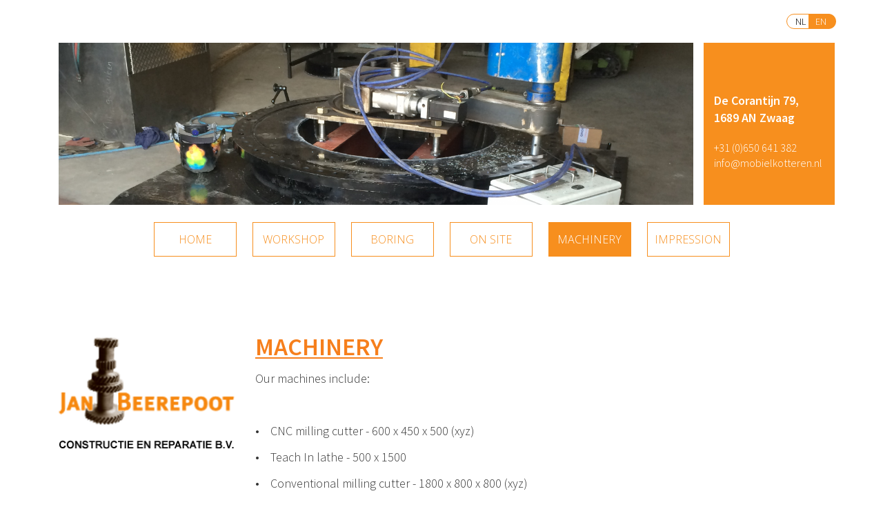

--- FILE ---
content_type: text/html; charset=UTF-8
request_url: https://www.mobielkotteren.nl/en/Machinery
body_size: 5141
content:
<!doctype html>
<html class="no-js" lang="en">
  <head>
    <meta charset="utf-8">
     <meta http-equiv="X-UA-Compatible" content="IE=edge">
    <meta name="viewport" content="width=device-width,user-scalable=yes,initial-scale=1.0,minimum-scale=1.0">
     <meta http-equiv="content-type" content="text/html; charset=utf-8" />
   

    <meta name="viewport" content="width=device-width, initial-scale=1">
    <link rel="shortcut icon" href="https://www.mobielkotteren.nl/app/images/favicon.ico" type="image/x-icon">
    <link rel="icon" href="https://www.mobielkotteren.nl/app/images/favicon.ico" type="image/x-icon">
        <meta name="csrf-token" content="MO5catiEPYIsMNzzuQnalZSJaGB0gfKdipJSIGld" />
    <title>Machinery | Jan Beerepoot Constructie en Reparatie B.V.</title>
     <meta name="description" content="" />
    <meta name="keywords" content="" /> 
    <!-- Place favicon.ico in the root directory -->
     <link rel="icon" type="image/png" href="https://www.mobielkotteren.nl/app/images/favicon.png">
    <link rel="stylesheet" href="https://www.mobielkotteren.nl/app/styles/vendor.css">
    <link rel="stylesheet" href="https://www.mobielkotteren.nl/app/styles/main.css">
    
    <script src="https://www.mobielkotteren.nl/app/scripts/vendor/modernizr.js"></script>
    <link href="https://use.fontawesome.com/releases/v5.0.6/css/all.css" rel="stylesheet">
      <script type="text/javascript">
      var base_url ='https://www.mobielkotteren.nl'; 
    
  </script> 
  </head>
  <body>
    <!--[if IE]>
    <p class="browserupgrade">You are using an <strong>outdated</strong> browser. Please <a href="http://browsehappy.com/">upgrade your browser</a> to improve your experience.</p>
    <![endif]-->
        <script>
    (function(i,s,o,g,r,a,m){i['GoogleAnalyticsObject']=r;i[r]=i[r]||function(){
                (i[r].q=i[r].q||[]).push(arguments)},i[r].l=1*new Date();a=s.createElement(o),
            m=s.getElementsByTagName(o)[0];a.async=1;a.src=g;m.parentNode.insertBefore(a,m)
    })(window,document,'script','//www.google-analytics.com/analytics.js','ga');

    ga('create', 'UA-119129388-2', 'auto');
    ga('send', 'pageview');

</script>        <div id="wrapper">
      <div id="top">
        <div id="header">
          <div class="container">
            <div class="langs-wrapper">
              <div class="langs pull-right hidden-xs">
                <div class="lang-block">
                  <ul>
                                              <li><a href="https://www.mobielkotteren.nl/nl/machinepark"  >nl</a></li>
                                              <li><a href="https://www.mobielkotteren.nl/en/machinepark"  class="active"  >en</a></li>
                                       </ul>
                </div>
              </div>
              <div class="clear"></div>
            </div> 
            
          </div>         
        </div>
            <div id="content">
	<div class="container">
		<div class="top-banner-wrapper">
			<div class="banner-left col-md-10 col-sm-10">
												<div class="img"><img src="https://www.mobielkotteren.nl/uploads/images/276ae2804487394e360576e35034a1cd6b9e2840/big.png" alt="" class="img-responsive"></div>
							</div>
			<div class="banner-right col-md-2 col-sm-2">
				<div class="col">
										<div class="title">De Corantijn 79, 1689 AN Zwaag</div>
					 					<div class="phone">+31 (0)650 641 382</div>
															<div class="email"><a href="mailto:info@mobielkotteren.nl">info@mobielkotteren.nl</a></div>
									</div>
			</div>
			<div class="clear"></div>
		</div>
		<div class="desktop-menu hidden-xs">
			<div class="menus">
				<ul>
										<li  ><a  href="https://www.mobielkotteren.nl/en/home">Home</a></li>
										<li  ><a  href="https://www.mobielkotteren.nl/en/Workshop">Workshop</a></li>
										<li  ><a  href="https://www.mobielkotteren.nl/en/Boring">Boring</a></li>
										<li  ><a  href="https://www.mobielkotteren.nl/en/on-site">On site</a></li>
										<li  ><a  class="active"  href="https://www.mobielkotteren.nl/en/Machinery">Machinery</a></li>
										<li  ><a  href="https://www.mobielkotteren.nl/en/impression">Impression</a></li>
									</ul>
			</div>
		</div>
		<div class="mobile-menu visible-xs">
			<!-- Fixed navbar -->
			<nav class="navbar navbar-default navbar-fixed-top">
				<div class="container">
					<div class="navbar-header">
						<button type="button" class="navbar-toggle collapsed" data-toggle="collapse" data-target="#navbar" aria-expanded="false" aria-controls="navbar">
						<span class="sr-only">Toggle navigation</span>
						<span class="icon-bar"></span>
						<span class="icon-bar"></span>
						<span class="icon-bar"></span>
						</button>
					</div>
					<div id="navbar" class="navbar-collapse collapse">
						<ul class="nav navbar-nav">
														<li  ><a href="https://www.mobielkotteren.nl/en/home">Home</a></li>
														<li  ><a href="https://www.mobielkotteren.nl/en/Workshop">Workshop</a></li>
														<li  ><a href="https://www.mobielkotteren.nl/en/Boring">Boring</a></li>
														<li  ><a href="https://www.mobielkotteren.nl/en/on-site">On site</a></li>
														<li   class="active" ><a href="https://www.mobielkotteren.nl/en/Machinery">Machinery</a></li>
														<li  ><a href="https://www.mobielkotteren.nl/en/impression">Impression</a></li>
													</ul>
						<ul class="nav navbar-nav langx">
														<li><a href="https://www.mobielkotteren.nl/nl/machinepark"  >nl</a></li>
														<li><a href="https://www.mobielkotteren.nl/en/machinepark"  class="active"  >en</a></li>
													</ul>
						</div><!--/.nav-collapse -->
					</div>
				</nav>
			</div>
		</div>
		<div class="column-page">
			<div class="container">
				<div class="desc-column">
					<div class="col-logo col-md-3 col-sm-5 col-xs-12">
						<div class="logo"><img src="https://www.mobielkotteren.nl/app/images/logo.png" alt="" class="img-responsive"></div>
					</div>
					<div class="col-txt col-md-9 col-sm-7 col-xs-12">
						<div class="title">Machinery</div>
						<div class="desc"><p>Our machines include:<br />
<br />
&bull;&nbsp;&nbsp; &nbsp;CNC milling cutter - 600 x 450 x 500 (xyz)<br />
&bull;&nbsp;&nbsp; &nbsp;Teach In lathe - 500 x 1500<br />
&bull;&nbsp;&nbsp; &nbsp;Conventional milling cutter - 1800 x 800 x 800 (xyz)<br />
&bull;&nbsp;&nbsp; &nbsp;Laser alignment of couplings and planes<br />
&bull;&nbsp;&nbsp; &nbsp;Press tools up to 80 tons<br />
&bull;&nbsp;&nbsp; &nbsp;CNC plasma cutting board up to 40 mm thick<br />
<br />
This is just a selection.<br />
Please contact us for the many other possibilities.</p>
</div>
					</div>
					<div class="clear"></div>
				</div>
			</div>
			<div class="column-product">
				<div class="container">
					<div class="row listgallery">
																								<div class="blocks col-md-3 col-sm-3 col-xs-12">
						 <a href="https://www.mobielkotteren.nl/uploads/images/f8b0e511f412543b9b0931c43a2ec3f443cc919c/big.jpg" data-fancybox="group" >
							<div class="details">
								<div class="img">
									<img src="https://www.mobielkotteren.nl/uploads/images/f8b0e511f412543b9b0931c43a2ec3f443cc919c/bigSlider.jpg" alt="" class="img-responsive">
									<div class="overlay"></div>
								</div>
								
							</div>
							</a>
						</div>
												<div class="blocks col-md-3 col-sm-3 col-xs-12">
						 <a href="https://www.mobielkotteren.nl/uploads/images/da0c8a1f0a261ca0b40c61d3c47fc0811cd6e9d9/big.jpg" data-fancybox="group" >
							<div class="details">
								<div class="img">
									<img src="https://www.mobielkotteren.nl/uploads/images/da0c8a1f0a261ca0b40c61d3c47fc0811cd6e9d9/bigSlider.jpg" alt="" class="img-responsive">
									<div class="overlay"></div>
								</div>
								
							</div>
							</a>
						</div>
												<div class="blocks col-md-3 col-sm-3 col-xs-12">
						 <a href="https://www.mobielkotteren.nl/uploads/images/8a9e197613ee09084619700d543c8134c89287db/big.jpg" data-fancybox="group" >
							<div class="details">
								<div class="img">
									<img src="https://www.mobielkotteren.nl/uploads/images/8a9e197613ee09084619700d543c8134c89287db/bigSlider.jpg" alt="" class="img-responsive">
									<div class="overlay"></div>
								</div>
								
							</div>
							</a>
						</div>
																		
					</div>
														</div>
			</div>
		</div>
	</div>
	        <div id="footer">
          <div class="footer-columns">
              <div class="container">
                <div class="footer-col col-md-3 col-sm-4">
                                    <div class="title">Address</div>
                                     <div class="column">
                    <div class="blocks">
                      <div class="ico">
                        <svg version="1.1" xmlns="http://www.w3.org/2000/svg" width="16" height="16" viewBox="0 0 512 512"><title></title>
                        <g id="icomoon-ignore"></g>
                        <path d="M0 512h256v-512h-256v512zM160 64h64v64h-64v-64zM160 192h64v64h-64v-64zM160 320h64v64h-64v-64zM32 64h64v64h-64v-64zM32 192h64v64h-64v-64zM32 320h64v64h-64v-64zM288 160h224v32h-224zM288 512h64v-128h96v128h64v-288h-224z"></path>
                        </svg>
                      </div>
                                             <div class="txt">De Corantijn 79, 1689 AN Zwaag</div>
                                          </div>
                    <div class="blocks">
                      <div class="ico">
                        <svg version="1.1" xmlns="http://www.w3.org/2000/svg" width="16" height="16" viewBox="0 0 512 512">
                        <title></title>
                        <g id="icomoon-ignore">
                            <line stroke-width="1" x1="16" y1="0" x2="16" y2="512" stroke="#449FDB" opacity="0.3"></line>
                            <line stroke-width="1" x1="32" y1="0" x2="32" y2="512" stroke="#449FDB" opacity="1"></line>
                            <line stroke-width="1" x1="48" y1="0" x2="48" y2="512" stroke="#449FDB" opacity="0.3"></line>
                            <line stroke-width="1" x1="64" y1="0" x2="64" y2="512" stroke="#449FDB" opacity="1"></line>
                            <line stroke-width="1" x1="80" y1="0" x2="80" y2="512" stroke="#449FDB" opacity="0.3"></line>
                            <line stroke-width="1" x1="96" y1="0" x2="96" y2="512" stroke="#449FDB" opacity="1"></line>
                            <line stroke-width="1" x1="112" y1="0" x2="112" y2="512" stroke="#449FDB" opacity="0.3"></line>
                            <line stroke-width="1" x1="128" y1="0" x2="128" y2="512" stroke="#449FDB" opacity="1"></line>
                            <line stroke-width="1" x1="144" y1="0" x2="144" y2="512" stroke="#449FDB" opacity="0.3"></line>
                            <line stroke-width="1" x1="160" y1="0" x2="160" y2="512" stroke="#449FDB" opacity="1"></line>
                            <line stroke-width="1" x1="176" y1="0" x2="176" y2="512" stroke="#449FDB" opacity="0.3"></line>
                            <line stroke-width="1" x1="192" y1="0" x2="192" y2="512" stroke="#449FDB" opacity="1"></line>
                            <line stroke-width="1" x1="208" y1="0" x2="208" y2="512" stroke="#449FDB" opacity="0.3"></line>
                            <line stroke-width="1" x1="224" y1="0" x2="224" y2="512" stroke="#449FDB" opacity="1"></line>
                            <line stroke-width="1" x1="240" y1="0" x2="240" y2="512" stroke="#449FDB" opacity="0.3"></line>
                            <line stroke-width="1" x1="256" y1="0" x2="256" y2="512" stroke="#449FDB" opacity="1"></line>
                            <line stroke-width="1" x1="272" y1="0" x2="272" y2="512" stroke="#449FDB" opacity="0.3"></line>
                            <line stroke-width="1" x1="288" y1="0" x2="288" y2="512" stroke="#449FDB" opacity="1"></line>
                            <line stroke-width="1" x1="304" y1="0" x2="304" y2="512" stroke="#449FDB" opacity="0.3"></line>
                            <line stroke-width="1" x1="320" y1="0" x2="320" y2="512" stroke="#449FDB" opacity="1"></line>
                            <line stroke-width="1" x1="336" y1="0" x2="336" y2="512" stroke="#449FDB" opacity="0.3"></line>
                            <line stroke-width="1" x1="352" y1="0" x2="352" y2="512" stroke="#449FDB" opacity="1"></line>
                            <line stroke-width="1" x1="368" y1="0" x2="368" y2="512" stroke="#449FDB" opacity="0.3"></line>
                            <line stroke-width="1" x1="384" y1="0" x2="384" y2="512" stroke="#449FDB" opacity="1"></line>
                            <line stroke-width="1" x1="400" y1="0" x2="400" y2="512" stroke="#449FDB" opacity="0.3"></line>
                            <line stroke-width="1" x1="416" y1="0" x2="416" y2="512" stroke="#449FDB" opacity="1"></line>
                            <line stroke-width="1" x1="432" y1="0" x2="432" y2="512" stroke="#449FDB" opacity="0.3"></line>
                            <line stroke-width="1" x1="448" y1="0" x2="448" y2="512" stroke="#449FDB" opacity="1"></line>
                            <line stroke-width="1" x1="464" y1="0" x2="464" y2="512" stroke="#449FDB" opacity="0.3"></line>
                            <line stroke-width="1" x1="480" y1="0" x2="480" y2="512" stroke="#449FDB" opacity="1"></line>
                            <line stroke-width="1" x1="496" y1="0" x2="496" y2="512" stroke="#449FDB" opacity="0.3"></line>
                            <line stroke-width="1" x1="0" y1="16" x2="512" y2="16" stroke="#449FDB" opacity="0.3"></line>
                            <line stroke-width="1" x1="0" y1="32" x2="512" y2="32" stroke="#449FDB" opacity="1"></line>
                            <line stroke-width="1" x1="0" y1="48" x2="512" y2="48" stroke="#449FDB" opacity="0.3"></line>
                            <line stroke-width="1" x1="0" y1="64" x2="512" y2="64" stroke="#449FDB" opacity="1"></line>
                            <line stroke-width="1" x1="0" y1="80" x2="512" y2="80" stroke="#449FDB" opacity="0.3"></line>
                            <line stroke-width="1" x1="0" y1="96" x2="512" y2="96" stroke="#449FDB" opacity="1"></line>
                            <line stroke-width="1" x1="0" y1="112" x2="512" y2="112" stroke="#449FDB" opacity="0.3"></line>
                            <line stroke-width="1" x1="0" y1="128" x2="512" y2="128" stroke="#449FDB" opacity="1"></line>
                            <line stroke-width="1" x1="0" y1="144" x2="512" y2="144" stroke="#449FDB" opacity="0.3"></line>
                            <line stroke-width="1" x1="0" y1="160" x2="512" y2="160" stroke="#449FDB" opacity="1"></line>
                            <line stroke-width="1" x1="0" y1="176" x2="512" y2="176" stroke="#449FDB" opacity="0.3"></line>
                            <line stroke-width="1" x1="0" y1="192" x2="512" y2="192" stroke="#449FDB" opacity="1"></line>
                            <line stroke-width="1" x1="0" y1="208" x2="512" y2="208" stroke="#449FDB" opacity="0.3"></line>
                            <line stroke-width="1" x1="0" y1="224" x2="512" y2="224" stroke="#449FDB" opacity="1"></line>
                            <line stroke-width="1" x1="0" y1="240" x2="512" y2="240" stroke="#449FDB" opacity="0.3"></line>
                            <line stroke-width="1" x1="0" y1="256" x2="512" y2="256" stroke="#449FDB" opacity="1"></line>
                            <line stroke-width="1" x1="0" y1="272" x2="512" y2="272" stroke="#449FDB" opacity="0.3"></line>
                            <line stroke-width="1" x1="0" y1="288" x2="512" y2="288" stroke="#449FDB" opacity="1"></line>
                            <line stroke-width="1" x1="0" y1="304" x2="512" y2="304" stroke="#449FDB" opacity="0.3"></line>
                            <line stroke-width="1" x1="0" y1="320" x2="512" y2="320" stroke="#449FDB" opacity="1"></line>
                            <line stroke-width="1" x1="0" y1="336" x2="512" y2="336" stroke="#449FDB" opacity="0.3"></line>
                            <line stroke-width="1" x1="0" y1="352" x2="512" y2="352" stroke="#449FDB" opacity="1"></line>
                            <line stroke-width="1" x1="0" y1="368" x2="512" y2="368" stroke="#449FDB" opacity="0.3"></line>
                            <line stroke-width="1" x1="0" y1="384" x2="512" y2="384" stroke="#449FDB" opacity="1"></line>
                            <line stroke-width="1" x1="0" y1="400" x2="512" y2="400" stroke="#449FDB" opacity="0.3"></line>
                            <line stroke-width="1" x1="0" y1="416" x2="512" y2="416" stroke="#449FDB" opacity="1"></line>
                            <line stroke-width="1" x1="0" y1="432" x2="512" y2="432" stroke="#449FDB" opacity="0.3"></line>
                            <line stroke-width="1" x1="0" y1="448" x2="512" y2="448" stroke="#449FDB" opacity="1"></line>
                            <line stroke-width="1" x1="0" y1="464" x2="512" y2="464" stroke="#449FDB" opacity="0.3"></line>
                            <line stroke-width="1" x1="0" y1="480" x2="512" y2="480" stroke="#449FDB" opacity="1"></line>
                            <line stroke-width="1" x1="0" y1="496" x2="512" y2="496" stroke="#449FDB" opacity="0.3"></line>
                        </g>
                        <path d="M352 320c-32 32-32 64-64 64s-64-32-96-64-64-64-64-96 32-32 64-64-64-128-96-128-96 96-96 96c0 64 65.75 193.75 128 256s192 128 256 128c0 0 96-64 96-96s-96-128-128-96z"></path>
                        </svg>
                      </div>
                                            <div class="txt">+31 (0)650 641 382</div>
                                          </div>
                    <div class="blocks">
                      <div class="ico">
                        <svg version="1.1" xmlns="http://www.w3.org/2000/svg" width="16" height="16" viewBox="0 0 512 512">
                        <title></title>
                        <g id="icomoon-ignore">
                            <line stroke-width="1" x1="16" y1="0" x2="16" y2="512" stroke="#449FDB" opacity="0.3"></line>
                            <line stroke-width="1" x1="32" y1="0" x2="32" y2="512" stroke="#449FDB" opacity="1"></line>
                            <line stroke-width="1" x1="48" y1="0" x2="48" y2="512" stroke="#449FDB" opacity="0.3"></line>
                            <line stroke-width="1" x1="64" y1="0" x2="64" y2="512" stroke="#449FDB" opacity="1"></line>
                            <line stroke-width="1" x1="80" y1="0" x2="80" y2="512" stroke="#449FDB" opacity="0.3"></line>
                            <line stroke-width="1" x1="96" y1="0" x2="96" y2="512" stroke="#449FDB" opacity="1"></line>
                            <line stroke-width="1" x1="112" y1="0" x2="112" y2="512" stroke="#449FDB" opacity="0.3"></line>
                            <line stroke-width="1" x1="128" y1="0" x2="128" y2="512" stroke="#449FDB" opacity="1"></line>
                            <line stroke-width="1" x1="144" y1="0" x2="144" y2="512" stroke="#449FDB" opacity="0.3"></line>
                            <line stroke-width="1" x1="160" y1="0" x2="160" y2="512" stroke="#449FDB" opacity="1"></line>
                            <line stroke-width="1" x1="176" y1="0" x2="176" y2="512" stroke="#449FDB" opacity="0.3"></line>
                            <line stroke-width="1" x1="192" y1="0" x2="192" y2="512" stroke="#449FDB" opacity="1"></line>
                            <line stroke-width="1" x1="208" y1="0" x2="208" y2="512" stroke="#449FDB" opacity="0.3"></line>
                            <line stroke-width="1" x1="224" y1="0" x2="224" y2="512" stroke="#449FDB" opacity="1"></line>
                            <line stroke-width="1" x1="240" y1="0" x2="240" y2="512" stroke="#449FDB" opacity="0.3"></line>
                            <line stroke-width="1" x1="256" y1="0" x2="256" y2="512" stroke="#449FDB" opacity="1"></line>
                            <line stroke-width="1" x1="272" y1="0" x2="272" y2="512" stroke="#449FDB" opacity="0.3"></line>
                            <line stroke-width="1" x1="288" y1="0" x2="288" y2="512" stroke="#449FDB" opacity="1"></line>
                            <line stroke-width="1" x1="304" y1="0" x2="304" y2="512" stroke="#449FDB" opacity="0.3"></line>
                            <line stroke-width="1" x1="320" y1="0" x2="320" y2="512" stroke="#449FDB" opacity="1"></line>
                            <line stroke-width="1" x1="336" y1="0" x2="336" y2="512" stroke="#449FDB" opacity="0.3"></line>
                            <line stroke-width="1" x1="352" y1="0" x2="352" y2="512" stroke="#449FDB" opacity="1"></line>
                            <line stroke-width="1" x1="368" y1="0" x2="368" y2="512" stroke="#449FDB" opacity="0.3"></line>
                            <line stroke-width="1" x1="384" y1="0" x2="384" y2="512" stroke="#449FDB" opacity="1"></line>
                            <line stroke-width="1" x1="400" y1="0" x2="400" y2="512" stroke="#449FDB" opacity="0.3"></line>
                            <line stroke-width="1" x1="416" y1="0" x2="416" y2="512" stroke="#449FDB" opacity="1"></line>
                            <line stroke-width="1" x1="432" y1="0" x2="432" y2="512" stroke="#449FDB" opacity="0.3"></line>
                            <line stroke-width="1" x1="448" y1="0" x2="448" y2="512" stroke="#449FDB" opacity="1"></line>
                            <line stroke-width="1" x1="464" y1="0" x2="464" y2="512" stroke="#449FDB" opacity="0.3"></line>
                            <line stroke-width="1" x1="480" y1="0" x2="480" y2="512" stroke="#449FDB" opacity="1"></line>
                            <line stroke-width="1" x1="496" y1="0" x2="496" y2="512" stroke="#449FDB" opacity="0.3"></line>
                            <line stroke-width="1" x1="0" y1="16" x2="512" y2="16" stroke="#449FDB" opacity="0.3"></line>
                            <line stroke-width="1" x1="0" y1="32" x2="512" y2="32" stroke="#449FDB" opacity="1"></line>
                            <line stroke-width="1" x1="0" y1="48" x2="512" y2="48" stroke="#449FDB" opacity="0.3"></line>
                            <line stroke-width="1" x1="0" y1="64" x2="512" y2="64" stroke="#449FDB" opacity="1"></line>
                            <line stroke-width="1" x1="0" y1="80" x2="512" y2="80" stroke="#449FDB" opacity="0.3"></line>
                            <line stroke-width="1" x1="0" y1="96" x2="512" y2="96" stroke="#449FDB" opacity="1"></line>
                            <line stroke-width="1" x1="0" y1="112" x2="512" y2="112" stroke="#449FDB" opacity="0.3"></line>
                            <line stroke-width="1" x1="0" y1="128" x2="512" y2="128" stroke="#449FDB" opacity="1"></line>
                            <line stroke-width="1" x1="0" y1="144" x2="512" y2="144" stroke="#449FDB" opacity="0.3"></line>
                            <line stroke-width="1" x1="0" y1="160" x2="512" y2="160" stroke="#449FDB" opacity="1"></line>
                            <line stroke-width="1" x1="0" y1="176" x2="512" y2="176" stroke="#449FDB" opacity="0.3"></line>
                            <line stroke-width="1" x1="0" y1="192" x2="512" y2="192" stroke="#449FDB" opacity="1"></line>
                            <line stroke-width="1" x1="0" y1="208" x2="512" y2="208" stroke="#449FDB" opacity="0.3"></line>
                            <line stroke-width="1" x1="0" y1="224" x2="512" y2="224" stroke="#449FDB" opacity="1"></line>
                            <line stroke-width="1" x1="0" y1="240" x2="512" y2="240" stroke="#449FDB" opacity="0.3"></line>
                            <line stroke-width="1" x1="0" y1="256" x2="512" y2="256" stroke="#449FDB" opacity="1"></line>
                            <line stroke-width="1" x1="0" y1="272" x2="512" y2="272" stroke="#449FDB" opacity="0.3"></line>
                            <line stroke-width="1" x1="0" y1="288" x2="512" y2="288" stroke="#449FDB" opacity="1"></line>
                            <line stroke-width="1" x1="0" y1="304" x2="512" y2="304" stroke="#449FDB" opacity="0.3"></line>
                            <line stroke-width="1" x1="0" y1="320" x2="512" y2="320" stroke="#449FDB" opacity="1"></line>
                            <line stroke-width="1" x1="0" y1="336" x2="512" y2="336" stroke="#449FDB" opacity="0.3"></line>
                            <line stroke-width="1" x1="0" y1="352" x2="512" y2="352" stroke="#449FDB" opacity="1"></line>
                            <line stroke-width="1" x1="0" y1="368" x2="512" y2="368" stroke="#449FDB" opacity="0.3"></line>
                            <line stroke-width="1" x1="0" y1="384" x2="512" y2="384" stroke="#449FDB" opacity="1"></line>
                            <line stroke-width="1" x1="0" y1="400" x2="512" y2="400" stroke="#449FDB" opacity="0.3"></line>
                            <line stroke-width="1" x1="0" y1="416" x2="512" y2="416" stroke="#449FDB" opacity="1"></line>
                            <line stroke-width="1" x1="0" y1="432" x2="512" y2="432" stroke="#449FDB" opacity="0.3"></line>
                            <line stroke-width="1" x1="0" y1="448" x2="512" y2="448" stroke="#449FDB" opacity="1"></line>
                            <line stroke-width="1" x1="0" y1="464" x2="512" y2="464" stroke="#449FDB" opacity="0.3"></line>
                            <line stroke-width="1" x1="0" y1="480" x2="512" y2="480" stroke="#449FDB" opacity="1"></line>
                            <line stroke-width="1" x1="0" y1="496" x2="512" y2="496" stroke="#449FDB" opacity="0.3"></line>
                        </g>
                        <path d="M368 0h-224c-26.4 0-48 21.6-48 48v416c0 26.4 21.6 48 48 48h224c26.4 0 48-21.6 48-48v-416c0-26.4-21.6-48-48-48zM192 24h128v16h-128v-16zM256 480c-17.673 0-32-14.327-32-32s14.327-32 32-32 32 14.327 32 32-14.327 32-32 32zM384 384h-256v-320h256v320z"></path>
                        </svg>
                      </div>
                                           <div class="txt">+31(0)229 278 078</div>
                                          </div>
                    <div class="blocks">
                      <div class="ico">
                        <svg version="1.1" xmlns="http://www.w3.org/2000/svg" width="16" height="16" viewBox="0 0 512 512">
                        <title></title>
                        <g id="icomoon-ignore">
                            <line stroke-width="1" x1="16" y1="0" x2="16" y2="512" stroke="#449FDB" opacity="0.3"></line>
                            <line stroke-width="1" x1="32" y1="0" x2="32" y2="512" stroke="#449FDB" opacity="1"></line>
                            <line stroke-width="1" x1="48" y1="0" x2="48" y2="512" stroke="#449FDB" opacity="0.3"></line>
                            <line stroke-width="1" x1="64" y1="0" x2="64" y2="512" stroke="#449FDB" opacity="1"></line>
                            <line stroke-width="1" x1="80" y1="0" x2="80" y2="512" stroke="#449FDB" opacity="0.3"></line>
                            <line stroke-width="1" x1="96" y1="0" x2="96" y2="512" stroke="#449FDB" opacity="1"></line>
                            <line stroke-width="1" x1="112" y1="0" x2="112" y2="512" stroke="#449FDB" opacity="0.3"></line>
                            <line stroke-width="1" x1="128" y1="0" x2="128" y2="512" stroke="#449FDB" opacity="1"></line>
                            <line stroke-width="1" x1="144" y1="0" x2="144" y2="512" stroke="#449FDB" opacity="0.3"></line>
                            <line stroke-width="1" x1="160" y1="0" x2="160" y2="512" stroke="#449FDB" opacity="1"></line>
                            <line stroke-width="1" x1="176" y1="0" x2="176" y2="512" stroke="#449FDB" opacity="0.3"></line>
                            <line stroke-width="1" x1="192" y1="0" x2="192" y2="512" stroke="#449FDB" opacity="1"></line>
                            <line stroke-width="1" x1="208" y1="0" x2="208" y2="512" stroke="#449FDB" opacity="0.3"></line>
                            <line stroke-width="1" x1="224" y1="0" x2="224" y2="512" stroke="#449FDB" opacity="1"></line>
                            <line stroke-width="1" x1="240" y1="0" x2="240" y2="512" stroke="#449FDB" opacity="0.3"></line>
                            <line stroke-width="1" x1="256" y1="0" x2="256" y2="512" stroke="#449FDB" opacity="1"></line>
                            <line stroke-width="1" x1="272" y1="0" x2="272" y2="512" stroke="#449FDB" opacity="0.3"></line>
                            <line stroke-width="1" x1="288" y1="0" x2="288" y2="512" stroke="#449FDB" opacity="1"></line>
                            <line stroke-width="1" x1="304" y1="0" x2="304" y2="512" stroke="#449FDB" opacity="0.3"></line>
                            <line stroke-width="1" x1="320" y1="0" x2="320" y2="512" stroke="#449FDB" opacity="1"></line>
                            <line stroke-width="1" x1="336" y1="0" x2="336" y2="512" stroke="#449FDB" opacity="0.3"></line>
                            <line stroke-width="1" x1="352" y1="0" x2="352" y2="512" stroke="#449FDB" opacity="1"></line>
                            <line stroke-width="1" x1="368" y1="0" x2="368" y2="512" stroke="#449FDB" opacity="0.3"></line>
                            <line stroke-width="1" x1="384" y1="0" x2="384" y2="512" stroke="#449FDB" opacity="1"></line>
                            <line stroke-width="1" x1="400" y1="0" x2="400" y2="512" stroke="#449FDB" opacity="0.3"></line>
                            <line stroke-width="1" x1="416" y1="0" x2="416" y2="512" stroke="#449FDB" opacity="1"></line>
                            <line stroke-width="1" x1="432" y1="0" x2="432" y2="512" stroke="#449FDB" opacity="0.3"></line>
                            <line stroke-width="1" x1="448" y1="0" x2="448" y2="512" stroke="#449FDB" opacity="1"></line>
                            <line stroke-width="1" x1="464" y1="0" x2="464" y2="512" stroke="#449FDB" opacity="0.3"></line>
                            <line stroke-width="1" x1="480" y1="0" x2="480" y2="512" stroke="#449FDB" opacity="1"></line>
                            <line stroke-width="1" x1="496" y1="0" x2="496" y2="512" stroke="#449FDB" opacity="0.3"></line>
                            <line stroke-width="1" x1="0" y1="16" x2="512" y2="16" stroke="#449FDB" opacity="0.3"></line>
                            <line stroke-width="1" x1="0" y1="32" x2="512" y2="32" stroke="#449FDB" opacity="1"></line>
                            <line stroke-width="1" x1="0" y1="48" x2="512" y2="48" stroke="#449FDB" opacity="0.3"></line>
                            <line stroke-width="1" x1="0" y1="64" x2="512" y2="64" stroke="#449FDB" opacity="1"></line>
                            <line stroke-width="1" x1="0" y1="80" x2="512" y2="80" stroke="#449FDB" opacity="0.3"></line>
                            <line stroke-width="1" x1="0" y1="96" x2="512" y2="96" stroke="#449FDB" opacity="1"></line>
                            <line stroke-width="1" x1="0" y1="112" x2="512" y2="112" stroke="#449FDB" opacity="0.3"></line>
                            <line stroke-width="1" x1="0" y1="128" x2="512" y2="128" stroke="#449FDB" opacity="1"></line>
                            <line stroke-width="1" x1="0" y1="144" x2="512" y2="144" stroke="#449FDB" opacity="0.3"></line>
                            <line stroke-width="1" x1="0" y1="160" x2="512" y2="160" stroke="#449FDB" opacity="1"></line>
                            <line stroke-width="1" x1="0" y1="176" x2="512" y2="176" stroke="#449FDB" opacity="0.3"></line>
                            <line stroke-width="1" x1="0" y1="192" x2="512" y2="192" stroke="#449FDB" opacity="1"></line>
                            <line stroke-width="1" x1="0" y1="208" x2="512" y2="208" stroke="#449FDB" opacity="0.3"></line>
                            <line stroke-width="1" x1="0" y1="224" x2="512" y2="224" stroke="#449FDB" opacity="1"></line>
                            <line stroke-width="1" x1="0" y1="240" x2="512" y2="240" stroke="#449FDB" opacity="0.3"></line>
                            <line stroke-width="1" x1="0" y1="256" x2="512" y2="256" stroke="#449FDB" opacity="1"></line>
                            <line stroke-width="1" x1="0" y1="272" x2="512" y2="272" stroke="#449FDB" opacity="0.3"></line>
                            <line stroke-width="1" x1="0" y1="288" x2="512" y2="288" stroke="#449FDB" opacity="1"></line>
                            <line stroke-width="1" x1="0" y1="304" x2="512" y2="304" stroke="#449FDB" opacity="0.3"></line>
                            <line stroke-width="1" x1="0" y1="320" x2="512" y2="320" stroke="#449FDB" opacity="1"></line>
                            <line stroke-width="1" x1="0" y1="336" x2="512" y2="336" stroke="#449FDB" opacity="0.3"></line>
                            <line stroke-width="1" x1="0" y1="352" x2="512" y2="352" stroke="#449FDB" opacity="1"></line>
                            <line stroke-width="1" x1="0" y1="368" x2="512" y2="368" stroke="#449FDB" opacity="0.3"></line>
                            <line stroke-width="1" x1="0" y1="384" x2="512" y2="384" stroke="#449FDB" opacity="1"></line>
                            <line stroke-width="1" x1="0" y1="400" x2="512" y2="400" stroke="#449FDB" opacity="0.3"></line>
                            <line stroke-width="1" x1="0" y1="416" x2="512" y2="416" stroke="#449FDB" opacity="1"></line>
                            <line stroke-width="1" x1="0" y1="432" x2="512" y2="432" stroke="#449FDB" opacity="0.3"></line>
                            <line stroke-width="1" x1="0" y1="448" x2="512" y2="448" stroke="#449FDB" opacity="1"></line>
                            <line stroke-width="1" x1="0" y1="464" x2="512" y2="464" stroke="#449FDB" opacity="0.3"></line>
                            <line stroke-width="1" x1="0" y1="480" x2="512" y2="480" stroke="#449FDB" opacity="1"></line>
                            <line stroke-width="1" x1="0" y1="496" x2="512" y2="496" stroke="#449FDB" opacity="0.3"></line>
                        </g>
                        <path d="M464 64h-416c-26.4 0-48 21.6-48 48v320c0 26.4 21.6 48 48 48h416c26.4 0 48-21.6 48-48v-320c0-26.4-21.6-48-48-48zM199.37 275.186l-135.37 105.446v-250.821l135.37 145.375zM88.19 128h335.62l-167.81 126-167.81-126zM204.644 280.849l51.356 55.151 51.355-55.151 105.277 135.151h-313.264l105.276-135.151zM312.63 275.186l135.37-145.375v250.821l-135.37-105.446z"></path>
                        </svg>
                      </div>
                                             <div class="txt"><a href="mailto:info@mobielkotteren.nl">info@mobielkotteren.nl</a></div>
                                          </div>
                                      </div>
                </div>
                <div class="footer-col col-md-2 col-sm-2">
                  <div class="title">menu</div>
                  <div class="menu">
                    <ul>
                                        <li  ><a   href="https://www.mobielkotteren.nl/en/home">Home</a></li>
                                <li  ><a   href="https://www.mobielkotteren.nl/en/Workshop">Workshop</a></li>
                                <li  ><a   href="https://www.mobielkotteren.nl/en/Boring">Boring</a></li>
                                <li  ><a   href="https://www.mobielkotteren.nl/en/on-site">On site</a></li>
                                <li  ><a  class="active"   href="https://www.mobielkotteren.nl/en/Machinery">Machinery</a></li>
                                <li  ><a   href="https://www.mobielkotteren.nl/en/impression">Impression</a></li>
                                    </ul>
                  </div>
                </div>
                <div class="footer-col col-md-3 col-md-3">
                                    <div class="title">Follow us </div>
                                    <div class="sosmed-list">
                    <ul>
                                                                                      </ul>
                  </div>
                </div>
              </div>
          </div>
          <div class="footer-copy">
            <div class="container">
              2026 Jan Beerepoot Constructie en Reparatie B.V. | All rechten voorbehouden | Website door: <a href="https://www.ceesenco.com/" target="_blank">Cees & Co</a>
            </div>
          </div>
        </div >      </div>
    </div>
    
    <!-- Google Analytics: change UA-XXXXX-X to be your site's ID. -->
    <script>
    (function(b,o,i,l,e,r){b.GoogleAnalyticsObject=l;b[l]||(b[l]=
    function(){(b[l].q=b[l].q||[]).push(arguments)});b[l].l=+new Date;
    e=o.createElement(i);r=o.getElementsByTagName(i)[0];
    e.src='https://www.google-analytics.com/analytics.js';
    r.parentNode.insertBefore(e,r)}(window,document,'script','ga'));
    ga('create','UA-XXXXX-X');ga('send','pageview');
    </script>
    <script src="https://www.mobielkotteren.nl/app/scripts/vendor.js"></script>
    
    <script src="https://www.mobielkotteren.nl/app/scripts/plugins.js"></script>
    
    <script src="https://www.mobielkotteren.nl/app/scripts/main.js"></script>
  </body>
</html>

--- FILE ---
content_type: text/plain
request_url: https://www.google-analytics.com/j/collect?v=1&_v=j102&a=1339562460&t=pageview&_s=1&dl=https%3A%2F%2Fwww.mobielkotteren.nl%2Fen%2FMachinery&ul=en-us%40posix&dt=Machinery%20%7C%20Jan%20Beerepoot%20Constructie%20en%20Reparatie%20B.V.&sr=1280x720&vp=1280x720&_u=IEBAAEABAAAAACAAI~&jid=1005268034&gjid=274800073&cid=2115960402.1768835691&tid=UA-119129388-2&_gid=1610453393.1768835691&_r=1&_slc=1&z=242296181
body_size: -452
content:
2,cG-55EE7K92L8

--- FILE ---
content_type: application/javascript
request_url: https://www.mobielkotteren.nl/app/scripts/main.js
body_size: 2069
content:
'use strict';

$(document).ready(function() {

    // act
    $('.lang-block li a').click(function() {
        $('.lang-block li a').removeClass('active');
        $(this).addClass('active');
    });

    $('.slider-for').slick({
        slidesToShow: 1,
        slidesToScroll: 1,
        arrows: false,
        asNavFor: '.slider-nav'
    });
    $('.slider-nav').slick({
        slidesToShow: 3,
        slidesToScroll: 1,
        asNavFor: '.slider-for',
        dots: false,
        nextArrow: '<div class="next"><img src="images/btn-next.jpg" alt="" /></div>',
        prevArrow: '<div class="prev"><img src="images/btn-prev.jpg" alt="" /></div>',
        focusOnSelect: true
    });
    $('.seemore').on('click', function() {
    	console.log('sdsdsds');
    	var row=parseInt($(this).attr('data-row')),
    	 jumlahrow=parseInt($(this).attr('data-jumlahrow')),
    	 id = $(this).attr('data-id'),
    	 thiss = $(this);
        $.ajax({
            url: base_url+'/getimages',
            type: 'post',
            headers:{
            	'X-CSRF-TOKEN': $('meta[name="csrf-token"]').attr('content')
            },
            data: {
                id: id,
                ajax:'1',
                start:row
            },
            success: function(response) {
                if (response.status == 1) {
                	var str="";
                	$.each(response.data, function(k, v) {
                		str +='<div class="blocks col-md-3 col-sm-3 col-xs-12">'
							+' <a href="'+base_url+'/uploads/images/'+v.path+'/big.'+v.extension+'" data-fancybox="group" >'
							+'<div class="details">'
								+'<div class="img">'
								+'<img src="'+base_url+'/uploads/images/'+v.path+'/bigSlider.'+v.extension+'" alt="" class="img-responsive">'
								+'<div class="overlay"></div>'
								+'</div>'
							+'</div>'
							+'</a>'
						+'</div>';
                	});
                	var dataRow = parseInt(row) + 1;
                	thiss.attr('data-row',dataRow);
                	if(dataRow>=jumlahrow){
                		$('.seemore').remove();
                	}
                	$('.listgallery').append(str);
                }

            }
        });
    });
});
//# sourceMappingURL=main.js.map